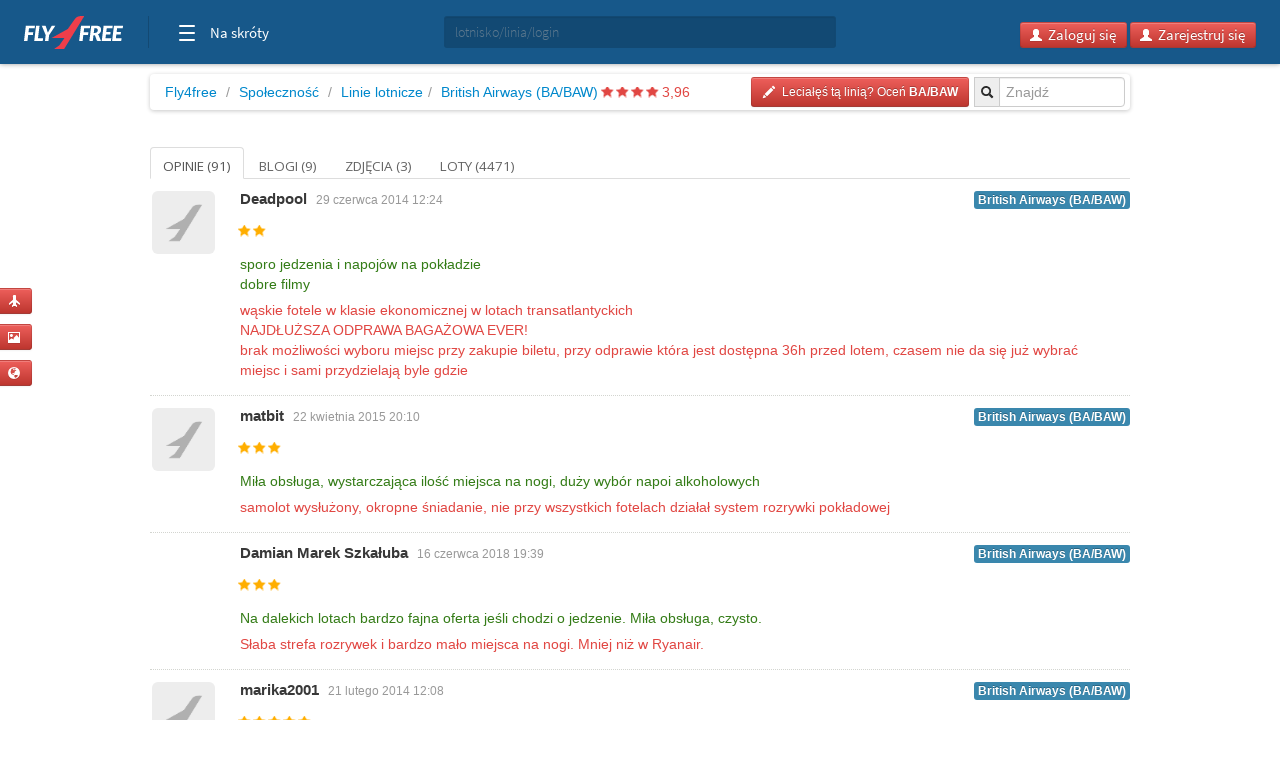

--- FILE ---
content_type: text/html; charset=utf-8
request_url: https://aarekk.fly4free.pl/linia-lotnicza/BA-BAW/british-airways/
body_size: 8679
content:
<!doctype html>
<html xmlns="http://www.w3.org/1999/xhtml" xmlns:fb="http://www.facebook.com/2008/fbml">
<head>
<meta charset="utf-8">
<title>


Linia lotnicza British Airways (BA/BAW) - opinie, blogi, zdjęcia i loty


</title>
<meta name="viewport" content="width=device-width, initial-scale=1.0">
<meta http-equiv="X-UA-Compatible" content="ie=edge,chrome=1">
<meta name="description" content="Zobacz opinie, blogi i zdjęcia stworzone przez społeczność Fly4free" />
<link rel="shortcut icon" href="/static/favicon.ico">
<link rel="stylesheet" href="//fonts.googleapis.com/css?family=Open+Sans:300,400,600|Open+Sans+Condensed:300,700|Oswald:300,400,700|Roboto+Slab:300,400,700&subset=latin-ext">
<link rel="stylesheet" href="/static/style.min.css?8">
<link rel="stylesheet" href="/static/hf.css?1">
<link rel="stylesheet" href="/static/bootstrap/css/bootstrap.min.css">
<link rel="stylesheet" href="/static/lightbox/css/lightbox.min.css"/>
<link rel="stylesheet" href="/static/jquery-ui-1.10.2.custom.min.css?1">
<script defer data-domain="spolecznosc.fly4free.pl" src="https://pa.f4f.pl/js/script.outbound-links.js"></script>
<script src="/static/jquery-1.8.3.js"></script>
<script async="async" src="https://www.googletagservices.com/tag/js/gpt.js"></script>
<script>
  var googletag = googletag || {};
  googletag.cmd = googletag.cmd || [];
</script>

<script>
  googletag.cmd.push(function() {
    const mappingBetween = googletag.sizeMapping().addSize([750,200], [
      [750, 200],
      [750, 100]
    ]).addSize([730, 200], [
      [728, 90]
    ]).addSize([336, 200], [
      [336, 280],
      [300, 250]
    ]).addSize([301, 200], [
      [300, 250]
    ]).addSize([0, 0], []).build();

    googletag.defineSlot('/4762150/spolecznosc-top-750x200', [[728, 90], [980, 200], [750, 100], [750, 200]], 'div-gpt-ad-1528196190822-0').addService(googletag.pubads()).defineSizeMapping(mappingBetween).setCollapseEmptyDiv(true, true);
    googletag.pubads().enableSingleRequest();
    googletag.pubads().collapseEmptyDivs();
    googletag.enableServices();
  });
</script>

<script>function show_actions(id) {
    $('#actions-'+id).show();
}

function hide_actions(id) {
    $('#actions-'+id).hide();
}
</script>

<!-- InMobi Choice. Consent Manager Tag v3.0 (for TCF 2.2) -->
<script type="text/javascript" async=true>
(function() {
    var host = 'fly4free.pl';
    var element = document.createElement('script');
    var firstScript = document.getElementsByTagName('script')[0];
    var url = 'https://cmp.inmobi.com'
    .concat('/choice/', 'hvJAC8_jUW110', '/', host, '/choice.js?tag_version=V3');
    var uspTries = 0;
    var uspTriesLimit = 3;
    element.async = true;
    element.type = 'text/javascript';
    element.src = url;

    firstScript.parentNode.insertBefore(element, firstScript);

    function makeStub() {
    var TCF_LOCATOR_NAME = '__tcfapiLocator';
    var queue = [];
    var win = window;
    var cmpFrame;

    function addFrame() {
        var doc = win.document;
        var otherCMP = !!(win.frames[TCF_LOCATOR_NAME]);

        if (!otherCMP) {
        if (doc.body) {
            var iframe = doc.createElement('iframe');

            iframe.style.cssText = 'display:none';
            iframe.name = TCF_LOCATOR_NAME;
            doc.body.appendChild(iframe);
        } else {
            setTimeout(addFrame, 5);
        }
        }
        return !otherCMP;
    }

    function tcfAPIHandler() {
        var gdprApplies;
        var args = arguments;

        if (!args.length) {
        return queue;
        } else if (args[0] === 'setGdprApplies') {
        if (
            args.length > 3 &&
            args[2] === 2 &&
            typeof args[3] === 'boolean'
        ) {
            gdprApplies = args[3];
            if (typeof args[2] === 'function') {
            args[2]('set', true);
            }
        }
        } else if (args[0] === 'ping') {
        var retr = {
            gdprApplies: gdprApplies,
            cmpLoaded: false,
            cmpStatus: 'stub'
        };

        if (typeof args[2] === 'function') {
            args[2](retr);
        }
        } else {
        if(args[0] === 'init' && typeof args[3] === 'object') {
            args[3] = Object.assign(args[3], { tag_version: 'V3' });
        }
        queue.push(args);
        }
    }

    function postMessageEventHandler(event) {
        var msgIsString = typeof event.data === 'string';
        var json = {};

        try {
        if (msgIsString) {
            json = JSON.parse(event.data);
        } else {
            json = event.data;
        }
        } catch (ignore) {}

        var payload = json.__tcfapiCall;

        if (payload) {
        window.__tcfapi(
            payload.command,
            payload.version,
            function(retValue, success) {
            var returnMsg = {
                __tcfapiReturn: {
                returnValue: retValue,
                success: success,
                callId: payload.callId
                }
            };
            if (msgIsString) {
                returnMsg = JSON.stringify(returnMsg);
            }
            if (event && event.source && event.source.postMessage) {
                event.source.postMessage(returnMsg, '*');
            }
            },
            payload.parameter
        );
        }
    }

    while (win) {
        try {
        if (win.frames[TCF_LOCATOR_NAME]) {
            cmpFrame = win;
            break;
        }
        } catch (ignore) {}

        if (win === window.top) {
        break;
        }
        win = win.parent;
    }
    if (!cmpFrame) {
        addFrame();
        win.__tcfapi = tcfAPIHandler;
        win.addEventListener('message', postMessageEventHandler, false);
    }
    };

    makeStub();

    var uspStubFunction = function() {
    var arg = arguments;
    if (typeof window.__uspapi !== uspStubFunction) {
        setTimeout(function() {
        if (typeof window.__uspapi !== 'undefined') {
            window.__uspapi.apply(window.__uspapi, arg);
        }
        }, 500);
    }
    };

    var checkIfUspIsReady = function() {
    uspTries++;
    if (window.__uspapi === uspStubFunction && uspTries < uspTriesLimit) {
        console.warn('USP is not accessible');
    } else {
        clearInterval(uspInterval);
    }
    };

    if (typeof window.__uspapi === 'undefined') {
    window.__uspapi = uspStubFunction;
    var uspInterval = setInterval(checkIfUspIsReady, 6000);
    }
})();
</script>
<!-- End InMobi Choice. Consent Manager Tag v3.0 (for TCF 2.2) -->
</head>
<body>

<input type='hidden' name='csrfmiddlewaretoken' value='BS03VzexdEJc5GNLF8vy2tM9h0YeWSev' />

<div id="quick-buttons">
    <p><a href="/dodaj/lot/" title='Dodaj lot'>
    <button class="btn btn-danger btn-small" type="button">
        <i class="icon-plane icon-white"></i>
    </button>
</a>

 </p>
    <p><a href="/dodaj/zdjecia/" title='Dodaj zdjęcia'>
    <button class="btn btn-danger btn-small" type="button">
        <i class="icon-picture icon-white"></i>
    </button>
</a>

 </p>
    <p><a href="/napisz/bloga/" title='Napisz bloga o podróży'>
    <button class="btn btn-danger btn-small" type="button">
        <i class="icon-globe icon-white"></i>
    </button>
</a>

 </p>
</div>

<div id="fb-root"></div>

<div class="fly4free__header">
    <header>
        <div class="left">
            <div id="header-logo">
                <h1>
                    <a href="https://www.fly4free.pl/" target="_top" title="Fly4free.pl">Fly4free.pl</a>
                </h1>
            </div>
            <span class="separator"></span>
            <nav>
                <button class="hamburger hamburger--collapse" type="button">
                    <span class="hamburger-box">
                        <span class="hamburger-inner"></span>
                    </span>
                    <span class="cats">Na skróty</span>
                </button>
                <div class="navigation">
                    <div class="navigation__primary">
                        <div class="navigation__head">
                            <span class="star">Popularne</span>
                        </div>
                        <div class="navigation__content">
                            <ul>
                                <li>
                                    <a href="https://kayak.fly4free.pl/" target="_blank">
                                        <b>Szukaj lotów i noclegów</b>
                                    </a>
                                </li>
                                <li>
                                    <a href="https://www.fly4free.pl/forum/" target="_blank">Porozmawiaj na Forum</a>
                                </li>
                                <li>
                                    <a href="https://spolecznosc.fly4free.pl/" target="_blank">Relacje z podróży</a>
                                </li>
                                <li>
                                    <a href="https://www.fly4free.pl/tanie-loty/promocje/" target="_blank">Tylko promocje</a>
                                </li>
                                <li>
                                    <a href="https://www.fly4free.pl/o-nas/" target="_blank">O nas</a>
                                </li>
                                <li>
                                    <a href="https://www.fly4free.pl/kontakt/" target="_blank">Kontakt</a>
                                </li>
                            </ul>
                            <div class="clearfix"></div>
                        </div>
                    </div>
                    <div class="navigation__more">
                        <div class="navigation__head">Tu nas znajdziesz</div>
                        <div class="navigation__content">
                            <ul>
                                <li>
                                    <a href="https://fb.me/fly4free" target="_blank" rel="nofollow">Facebook</a>
                                </li>
                                <li>
                                    <a href="https://twitter.com/fly4freepl" target="_blank" rel="nofollow">X (Twitter)</a>
                                </li>
                                <li>
                                    <a href="https://www.instagram.com/fly4free.pl/" target="_blank" rel="nofollow">Instagram</a>
                                </li>
                                <li>
                                    <a href="https://apps.apple.com/pl/app/fly4free-pl-tanie-loty/id633946569?l=pl" target="_blank" rel="nofollow">Aplikacja na iOS</a>
                                </li>
                                <li>
                                    <a href="https://play.google.com/store/apps/details?id=pl.f4f.lite" target="_blank" rel="nofollow">Aplikacja na Androida</a>
                                </li>
                                <li>
                                    <a href="https://www.fly4free.pl/feed/" target="_blank">Wpisy (RSS)</a>
                                </li>
                            </ul>
                        </div>
                    </div>
                </div>
            </nav>
        </div>
        <div id="header-search">
            <div class="input-prepend" style="width: 100%;">
                <input type="submit" style="display: none">
                <input id="goto-airport-airline-flyer" class="span2 btn-bread2" type="text" value="" placeholder="lotnisko/linia/login" style="height: 32px !important">
            </div>
        </div>
        <div class="right">
            <div id="header-login">
                <div class="pull-right" id="user-not-logged" style="display: none;">
                    <button class="btn btn-danger btn-small" id="btn-user-log"><i class="icon-user icon-white"></i> Zaloguj się</button>
                    <button class="btn btn-danger btn-small" id="btn-user-reg"><i class="icon-user icon-white"></i> Zarejestruj się</button>
                </div>

                <div class="btn-group pull-right" id="user-is-logged" style="display: none; margin-top: -3px;">
                    <button class="btn btn-danger" id="user-address"></button>
                    <button data-toggle="dropdown" class="btn btn-danger dropdown-toggle" style="margin-left: -3px;"><span class="caret" style="position: relative; top: -2px; border-top: 4px solid #fff; border-left: 4px solid transparent; border-right: 4px solid transparent; border-bottom: 0 solid #fff;"></span></button>
                    <ul class="dropdown-menu">
                        <li><a href="/moje/loty/">Moje loty</a></li>
                        <li><a href="/dodaj/lot/">Dodaj lot</a></li>
                        <li><a href="/napisz/bloga/">Napisz bloga</a></li>
                        <li><a href="/dodaj/zdjecia/">Dodaj zdjęcia</a></li>
                        <li><a href="https://www.fly4free.pl/forum/ucp.php?i=pm&folder=inbox" target="_blank">Wiadomości</a></li>
                        <li><a href="/edycja/konta/">Edycja konta</a></li>
                        <li id="logout"><a href="#">Wyloguj</a></li>
                    </ul>
                </div>
                <a id="user-new-msgs" href='https://www.fly4free.pl/forum/ucp.php?i=pm&folder=inbox' target='_blank' class="badge badge-info pull-right"></a>
            </div>
        </div>
    </header>
</div>


    <div style="text-align:center;margin:20px auto -80px 0" id="dbb-ad">
        <!-- /4762150/spolecznosc-top-750x200 -->
        <div id='div-gpt-ad-1528196190822-0'>
            <script>
                googletag.cmd.push(function () {
                    googletag.display('div-gpt-ad-1528196190822-0');
                });
            </script>
        </div>
    </div>


<div class="wrap">
    
<div class="main">
    <div>
        <ul class="breadcrumb">
            <li><a href="http://www.fly4free.pl/">Fly4free</a> <span class="divider">/</span></li>
<li><a href="http://spolecznosc.fly4free.pl/">Społeczność</a> <span class="divider">/</span></li>

            <li><a href="/linie-lotnicze/">Linie lotnicze</a><span
                    class="divider">/</span></li>
            <li><a href="/linia-lotnicza/BA-BAW/british-airways/">British Airways (BA/BAW)</a>
                
                        <span class="stars">
                            
                            <span class="star star-red"></span>
                            
                            <span class="star star-red"></span>
                            
                            <span class="star star-red"></span>
                            
                            <span class="star star-red"></span>
                            
                        </span>
                <span class="rating-number red">3,96</span>
                
            </li>
            <div class="input-prepend pull-right">
  <input type="submit" style="display: none"/>
  <span class="add-on btn-bread2"><i class="icon-search"></i></span>
  <input id="goto-airline" class="span2 btn-bread2" type="text" value="" placeholder="Znajdź">
</div>



            
            <a href="/ocen/?Airline=BA/BAW">
    <button class="btn btn-danger btn-small pull-right btn-bread-last" type="button">
        <i class="icon-pencil icon-white"></i>&nbsp;
        
            Leciałęś tą linią? Oceń 


        
        <strong>BA/BAW</strong>
    </button>
</a>


            

            

            

            

        </ul>
    </div>

    

    <div class="tabs-list">
        <ul class="nav nav-tabs">
            <li
             class="active">
            <a href="/linia-lotnicza/BA-BAW/british-airways/">
                Opinie (91)
            </a>
            </li>
            
            <li
            >
            <a href="/linia-lotnicza/BA-BAW/british-airways//blogi">
                Blogi (9)
            </a>
            </li>
            
            <li
            >
            <a href="/linia-lotnicza/BA-BAW/british-airways//zdjecia">
                Zdjęcia (3)
            </a>
            </li>
            
            <li
            >
            <a href="/linia-lotnicza/BA-BAW/british-airways//loty">
                Loty (4471)
            </a>
            </li>
            
        </ul>
    </div>

    
    <div class="comments" id="lista">
        <div class="comments-list">
            
            
            
<div class="comment" id="ocena-1075">

    
        <a href="http://deadpool.fly4free.pl" class="useravt">
            

    <img width='63' height='63' title='Deadpool' alt='' src='//www.fly4free.pl/s/default-avatar.png' class='img-rounded avatar' style="width:63px;"/>



        </a>
    


    <div class="comment-meta">
        
            <a class="author" href="http://deadpool.fly4free.pl">Deadpool</a>
        

        
        <span class="date">29 czerwca 2014 12:24</span>
        
        <div class="pull-right">
            <a href='/linia-lotnicza/BA-BAW/british-airways//#ocena-1075'>
                <span class="label label-info">British Airways (BA/BAW)</span>
            </a>
        </div>
        <div class="vote-obj">
            
                <span class="star star-yellow"></span>
            
                <span class="star star-yellow"></span>
            
        </div>

        
            
            
            <div class="vote" style="overflow:hidden; text-overflow:ellipsis;">
                <span class="green">sporo jedzenia i napojów na pokładzie <br/> dobre filmy&nbsp;</span>
            </div>
            
            
            <div class="vote" style="overflow:hidden; text-overflow:ellipsis;">
                <span class="red">wąskie fotele w klasie ekonomicznej w lotach transatlantyckich <br/> NAJDŁUŻSZA ODPRAWA BAGAŻOWA EVER! <br/> brak możliwości wyboru miejsc przy zakupie biletu, przy odprawie która jest dostępna 36h przed lotem, czasem nie da się już wybrać miejsc i sami przydzielają byle gdzie&nbsp;</span>
            </div>
            
            
        

    </div>
</div><!-- /comment -->


            
            
<div class="comment" id="ocena-2700">

    
        <a href="http://matbit.fly4free.pl" class="useravt">
            

    <img width='63' height='63' title='matbit' alt='' src='//www.fly4free.pl/s/default-avatar.png' class='img-rounded avatar' style="width:63px;"/>



        </a>
    


    <div class="comment-meta">
        
            <a class="author" href="http://matbit.fly4free.pl">matbit</a>
        

        
        <span class="date">22 kwietnia 2015 20:10</span>
        
        <div class="pull-right">
            <a href='/linia-lotnicza/BA-BAW/british-airways//#ocena-2700'>
                <span class="label label-info">British Airways (BA/BAW)</span>
            </a>
        </div>
        <div class="vote-obj">
            
                <span class="star star-yellow"></span>
            
                <span class="star star-yellow"></span>
            
                <span class="star star-yellow"></span>
            
        </div>

        
            
            
            <div class="vote" style="overflow:hidden; text-overflow:ellipsis;">
                <span class="green">Miła obsługa, wystarczająca ilość miejsca na nogi, duży wybór napoi alkoholowych&nbsp;</span>
            </div>
            
            
            <div class="vote" style="overflow:hidden; text-overflow:ellipsis;">
                <span class="red">samolot wysłużony, okropne śniadanie, nie przy wszystkich fotelach działał system rozrywki pokładowej&nbsp;</span>
            </div>
            
            
        

    </div>
</div><!-- /comment -->


            
            
<div class="comment" id="ocena-7702">

    
        <a href="http://damian-marek-szkaluba.fly4free.pl" class="useravt">
            

    <img width='63' height='63' title='Damian Marek Szkałuba' alt='' src='https://graph.facebook.com/913519818716811/picture?width=63&height=63' class='img-rounded avatar' style="width:63px;"/>



        </a>
    


    <div class="comment-meta">
        
            <a class="author" href="http://damian-marek-szkaluba.fly4free.pl">Damian Marek Szkałuba</a>
        

        
        <span class="date">16 czerwca 2018 19:39</span>
        
        <div class="pull-right">
            <a href='/linia-lotnicza/BA-BAW/british-airways//#ocena-7702'>
                <span class="label label-info">British Airways (BA/BAW)</span>
            </a>
        </div>
        <div class="vote-obj">
            
                <span class="star star-yellow"></span>
            
                <span class="star star-yellow"></span>
            
                <span class="star star-yellow"></span>
            
        </div>

        
            
            
            <div class="vote" style="overflow:hidden; text-overflow:ellipsis;">
                <span class="green">Na dalekich lotach bardzo fajna oferta jeśli chodzi o jedzenie. Miła obsługa, czysto.&nbsp;</span>
            </div>
            
            
            <div class="vote" style="overflow:hidden; text-overflow:ellipsis;">
                <span class="red">Słaba strefa rozrywek i bardzo mało miejsca na nogi. Mniej niż w Ryanair.&nbsp;</span>
            </div>
            
            
        

    </div>
</div><!-- /comment -->


            
            
<div class="comment" id="ocena-489">

    
        <a href="http://marika2001.fly4free.pl" class="useravt">
            

    <img width='63' height='63' title='marika2001' alt='' src='//www.fly4free.pl/s/default-avatar.png' class='img-rounded avatar' style="width:63px;"/>



        </a>
    


    <div class="comment-meta">
        
            <a class="author" href="http://marika2001.fly4free.pl">marika2001</a>
        

        
        <span class="date">21 lutego 2014 12:08</span>
        
        <div class="pull-right">
            <a href='/linia-lotnicza/BA-BAW/british-airways//#ocena-489'>
                <span class="label label-info">British Airways (BA/BAW)</span>
            </a>
        </div>
        <div class="vote-obj">
            
                <span class="star star-yellow"></span>
            
                <span class="star star-yellow"></span>
            
                <span class="star star-yellow"></span>
            
                <span class="star star-yellow"></span>
            
                <span class="star star-yellow"></span>
            
        </div>

        
            
            
            <div class="vote" style="overflow:hidden; text-overflow:ellipsis;">
                <span class="green">czasami mozna kupic bardzo tanie bilety tansze niz wizzair czy ryanair a komfort nie do porownania, to cou tanich trzeba kodatkowo kupic u nich jest za free&nbsp;</span>
            </div>
            
            
            
        

    </div>
</div><!-- /comment -->


            
            
<div class="comment" id="ocena-1970">

    
        <a href="http://k4te.fly4free.pl" class="useravt">
            

    <img width='63' height='63' title='k4te' alt='' src='//www.fly4free.pl/s/default-avatar.png' class='img-rounded avatar' style="width:63px;"/>



        </a>
    


    <div class="comment-meta">
        
            <a class="author" href="http://k4te.fly4free.pl">k4te</a>
        

        
        <span class="date">29 grudnia 2014 09:50</span>
        
        <div class="pull-right">
            <a href='/linia-lotnicza/BA-BAW/british-airways//#ocena-1970'>
                <span class="label label-info">British Airways (BA/BAW)</span>
            </a>
        </div>
        <div class="vote-obj">
            
                <span class="star star-yellow"></span>
            
                <span class="star star-yellow"></span>
            
                <span class="star star-yellow"></span>
            
                <span class="star star-yellow"></span>
            
                <span class="star star-yellow"></span>
            
        </div>

        
            
            
            <div class="vote" style="overflow:hidden; text-overflow:ellipsis;">
                <span class="green">Obsługa na wysokim poziomie, bardzo uprzejma. Mieliśmy opóźnienie, o wszystkim informowali na bieżąco, w samolocie podano nam z tej okazji napoje.&nbsp;</span>
            </div>
            
            
            
        

    </div>
</div><!-- /comment -->


            
            
<div class="comment" id="ocena-9428">

    
        <a href="http://essi.fly4free.pl" class="useravt">
            

    <img width='63' height='63' title='Essi' alt='' src='//www.fly4free.pl/s/default-avatar.png' class='img-rounded avatar' style="width:63px;"/>



        </a>
    


    <div class="comment-meta">
        
            <a class="author" href="http://essi.fly4free.pl">Essi</a>
        

        
        <span class="date">1 kwietnia 2020 14:34</span>
        
        <div class="pull-right">
            <a href='/linia-lotnicza/BA-BAW/british-airways//#ocena-9428'>
                <span class="label label-info">British Airways (BA/BAW)</span>
            </a>
        </div>
        <div class="vote-obj">
            
                <span class="star star-yellow"></span>
            
        </div>

        
            
            
            
            <div class="vote" style="overflow:hidden; text-overflow:ellipsis;">
                <span class="red">- okropny serwis, tylko snacks i to bardzo zlej jakości <br/> - bardzo stary samolot, ultra suche powietrze <br/> - nieprzyjemna obsługa w samolocie&nbsp;</span>
            </div>
            
            
        

    </div>
</div><!-- /comment -->


            
            
<div class="comment" id="ocena-11508">

    
        <a href="http://marcus09.fly4free.pl" class="useravt">
            

    <img width='63' height='63' title='Marcus09' alt='' src='//www.fly4free.pl/s/default-avatar.png' class='img-rounded avatar' style="width:63px;"/>



        </a>
    


    <div class="comment-meta">
        
            <a class="author" href="http://marcus09.fly4free.pl">Marcus09</a>
        

        
        <span class="date">19 maja 2025 09:59</span>
        
        <div class="pull-right">
            <a href='/linia-lotnicza/BA-BAW/british-airways//#ocena-11508'>
                <span class="label label-info">British Airways (BA/BAW)</span>
            </a>
        </div>
        <div class="vote-obj">
            
                <span class="star star-yellow"></span>
            
                <span class="star star-yellow"></span>
            
                <span class="star star-yellow"></span>
            
                <span class="star star-yellow"></span>
            
        </div>

        
            
            
            <div class="vote" style="overflow:hidden; text-overflow:ellipsis;">
                <span class="green">Kultura obsługi, czystość na pokładzie&nbsp;</span>
            </div>
            
            
            <div class="vote" style="overflow:hidden; text-overflow:ellipsis;">
                <span class="red">Małe opóźnienie związane z przylotem z Londynu również z opóźnieniem&nbsp;</span>
            </div>
            
            
        

    </div>
</div><!-- /comment -->


            
            
<div class="comment" id="ocena-3024">

    
        <a href="http://jik.fly4free.pl" class="useravt">
            

    <img width='63' height='63' title='JIK' alt='' src='//www.fly4free.pl/forum/download/file.php?avatar=798_1481319672.jpg' class='img-rounded avatar' style="width:63px;"/>



        </a>
    


    <div class="comment-meta">
        
            <a class="author" href="http://jik.fly4free.pl">JIK</a>
        

        
        <span class="date">5 czerwca 2015 17:12</span>
        
        <div class="pull-right">
            <a href='/linia-lotnicza/BA-BAW/british-airways//#ocena-3024'>
                <span class="label label-info">British Airways (BA/BAW)</span>
            </a>
        </div>
        <div class="vote-obj">
            
                <span class="star star-yellow"></span>
            
                <span class="star star-yellow"></span>
            
                <span class="star star-yellow"></span>
            
                <span class="star star-yellow"></span>
            
        </div>

        
            
            
            <div class="vote" style="overflow:hidden; text-overflow:ellipsis;">
                <span class="green">Całkiem sporo miejsca na nogi <br/> Dobry poziom rozrywki pokładowej&nbsp;</span>
            </div>
            
            
            <div class="vote" style="overflow:hidden; text-overflow:ellipsis;">
                <span class="red">Odprawa online tylko na 24h przed lotem&nbsp;</span>
            </div>
            
            
        

    </div>
</div><!-- /comment -->


            
            
<div class="comment" id="ocena-9048">

    
        <a href="http://aragonix.fly4free.pl" class="useravt">
            

    <img width='63' height='63' title='aragonix' alt='' src='//www.fly4free.pl/forum/download/file.php?avatar=104295_1594891160.jpg' class='img-rounded avatar' style="width:63px;"/>



        </a>
    


    <div class="comment-meta">
        
            <a class="author" href="http://aragonix.fly4free.pl">aragonix</a>
        

        
        <span class="date">25 sierpnia 2019 23:11</span>
        
        <div class="pull-right">
            <a href='/linia-lotnicza/BA-BAW/british-airways//#ocena-9048'>
                <span class="label label-info">British Airways (BA/BAW)</span>
            </a>
        </div>
        <div class="vote-obj">
            
                <span class="star star-yellow"></span>
            
                <span class="star star-yellow"></span>
            
                <span class="star star-yellow"></span>
            
                <span class="star star-yellow"></span>
            
        </div>

        
            
            
            <div class="vote" style="overflow:hidden; text-overflow:ellipsis;">
                <span class="green">uprzejma, pomocna załoga, <br/> dobre posiłki, <br/> bez kosztowa zmiana rezerwacji.&nbsp;</span>
            </div>
            
            
            <div class="vote" style="overflow:hidden; text-overflow:ellipsis;">
                <span class="red">dlugi czs lotu przez UK&nbsp;</span>
            </div>
            
            
        

    </div>
</div><!-- /comment -->


            
            
<div class="comment" id="ocena-5016">

    
        <a href="http://violl.fly4free.pl" class="useravt">
            

    <img width='63' height='63' title='Violl' alt='' src='//www.fly4free.pl/s/default-avatar.png' class='img-rounded avatar' style="width:63px;"/>



        </a>
    


    <div class="comment-meta">
        
            <a class="author" href="http://violl.fly4free.pl">Violl</a>
        

        
        <span class="date">2 czerwca 2016 15:47</span>
        
        <div class="pull-right">
            <a href='/linia-lotnicza/BA-BAW/british-airways//#ocena-5016'>
                <span class="label label-info">British Airways (BA/BAW)</span>
            </a>
        </div>
        <div class="vote-obj">
            
                <span class="star star-yellow"></span>
            
                <span class="star star-yellow"></span>
            
                <span class="star star-yellow"></span>
            
                <span class="star star-yellow"></span>
            
        </div>

        
            
            
            <div class="vote" style="overflow:hidden; text-overflow:ellipsis;">
                <span class="green">Dobrze rozwinięta rozrywka pokladowa. Smaczne i duże posiłki&nbsp;</span>
            </div>
            
            
            <div class="vote" style="overflow:hidden; text-overflow:ellipsis;">
                <span class="red">Troszkę mało miejsca na nogi&nbsp;</span>
            </div>
            
            
        

    </div>
</div><!-- /comment -->


            
            
<div class="comment" id="ocena-5015">

    
        <a href="http://violl.fly4free.pl" class="useravt">
            

    <img width='63' height='63' title='Violl' alt='' src='//www.fly4free.pl/s/default-avatar.png' class='img-rounded avatar' style="width:63px;"/>



        </a>
    


    <div class="comment-meta">
        
            <a class="author" href="http://violl.fly4free.pl">Violl</a>
        

        
        <span class="date">2 czerwca 2016 15:43</span>
        
        <div class="pull-right">
            <a href='/linia-lotnicza/BA-BAW/british-airways//#ocena-5015'>
                <span class="label label-info">British Airways (BA/BAW)</span>
            </a>
        </div>
        <div class="vote-obj">
            
                <span class="star star-yellow"></span>
            
                <span class="star star-yellow"></span>
            
                <span class="star star-yellow"></span>
            
                <span class="star star-yellow"></span>
            
        </div>

        
            
            
            <div class="vote" style="overflow:hidden; text-overflow:ellipsis;">
                <span class="green">Dobrze rozwinięty system rozrywek na pokładzie. <br/> Smaczne i duże posiłki&nbsp;</span>
            </div>
            
            
            <div class="vote" style="overflow:hidden; text-overflow:ellipsis;">
                <span class="red">Żadnych&nbsp;</span>
            </div>
            
            
        

    </div>
</div><!-- /comment -->


            
            
<div class="comment" id="ocena-6787">

    
        <a href="http://blackpole.fly4free.pl" class="useravt">
            

    <img width='63' height='63' title='blackpole' alt='' src='//www.fly4free.pl/s/default-avatar.png' class='img-rounded avatar' style="width:63px;"/>



        </a>
    


    <div class="comment-meta">
        
            <a class="author" href="http://blackpole.fly4free.pl">blackpole</a>
        

        
        <span class="date">9 września 2017 13:42</span>
        
        <div class="pull-right">
            <a href='/linia-lotnicza/BA-BAW/british-airways//#ocena-6787'>
                <span class="label label-info">British Airways (BA/BAW)</span>
            </a>
        </div>
        <div class="vote-obj">
            
                <span class="star star-yellow"></span>
            
                <span class="star star-yellow"></span>
            
                <span class="star star-yellow"></span>
            
                <span class="star star-yellow"></span>
            
        </div>

        
            
            
            <div class="vote" style="overflow:hidden; text-overflow:ellipsis;">
                <span class="green">wspaniała obsługa, dobre jedzenie, koce&nbsp;</span>
            </div>
            
            
            <div class="vote" style="overflow:hidden; text-overflow:ellipsis;">
                <span class="red">przestarzały system rozrywki na pokładzie&nbsp;</span>
            </div>
            
            
        

    </div>
</div><!-- /comment -->


            
            
<div class="comment" id="ocena-8928">

    
        <a href="http://cyryl99.fly4free.pl" class="useravt">
            

    <img width='63' height='63' title='cyryl99' alt='' src='//www.fly4free.pl/s/default-avatar.png' class='img-rounded avatar' style="width:63px;"/>



        </a>
    


    <div class="comment-meta">
        
            <a class="author" href="http://cyryl99.fly4free.pl">cyryl99</a>
        

        
        <span class="date">20 czerwca 2019 08:42</span>
        
        <div class="pull-right">
            <a href='/linia-lotnicza/BA-BAW/british-airways//#ocena-8928'>
                <span class="label label-info">British Airways (BA/BAW)</span>
            </a>
        </div>
        <div class="vote-obj">
            
                <span class="star star-yellow"></span>
            
                <span class="star star-yellow"></span>
            
        </div>

        
            
            
            
            <div class="vote" style="overflow:hidden; text-overflow:ellipsis;">
                <span class="red">opóźniony lot, wszystkie napoje i posiłki płatne jak w taniej linii, nawet woda&nbsp;</span>
            </div>
            
            
        

    </div>
</div><!-- /comment -->


            
            
<div class="comment" id="ocena-11515">

    
        <a href="http://marcus09.fly4free.pl" class="useravt">
            

    <img width='63' height='63' title='Marcus09' alt='' src='//www.fly4free.pl/s/default-avatar.png' class='img-rounded avatar' style="width:63px;"/>



        </a>
    


    <div class="comment-meta">
        
            <a class="author" href="http://marcus09.fly4free.pl">Marcus09</a>
        

        
        <span class="date">19 maja 2025 20:49</span>
        
        <div class="pull-right">
            <a href='/linia-lotnicza/BA-BAW/british-airways//#ocena-11515'>
                <span class="label label-info">British Airways (BA/BAW)</span>
            </a>
        </div>
        <div class="vote-obj">
            
                <span class="star star-yellow"></span>
            
                <span class="star star-yellow"></span>
            
                <span class="star star-yellow"></span>
            
                <span class="star star-yellow"></span>
            
        </div>

        
            
            
            <div class="vote" style="overflow:hidden; text-overflow:ellipsis;">
                <span class="green">Załoga bardzo się stara i dba o potrzeby pasażerów&nbsp;</span>
            </div>
            
            
            <div class="vote" style="overflow:hidden; text-overflow:ellipsis;">
                <span class="red">Samoloty mają już swoje lata&nbsp;</span>
            </div>
            
            
        

    </div>
</div><!-- /comment -->


            
            
<div class="comment" id="ocena-1716">

    
        <a href="http://chaleanthite.fly4free.pl" class="useravt">
            

    <img width='63' height='63' title='chaleanthite' alt='' src='//www.fly4free.pl/forum/download/file.php?avatar=59221_1419323619.jpg' class='img-rounded avatar' style="width:63px;"/>



        </a>
    


    <div class="comment-meta">
        
            <a class="author" href="http://chaleanthite.fly4free.pl">chaleanthite</a>
        

        
        <span class="date">8 listopada 2014 15:17</span>
        
        <div class="pull-right">
            <a href='/linia-lotnicza/BA-BAW/british-airways//#ocena-1716'>
                <span class="label label-info">British Airways (BA/BAW)</span>
            </a>
        </div>
        <div class="vote-obj">
            
                <span class="star star-yellow"></span>
            
                <span class="star star-yellow"></span>
            
                <span class="star star-yellow"></span>
            
                <span class="star star-yellow"></span>
            
                <span class="star star-yellow"></span>
            
        </div>

        
            
            
            <div class="vote" style="overflow:hidden; text-overflow:ellipsis;">
                <span class="green">Przekaski w czasie krotkiego lotu, mila obsluga, darmowy bagaz rejestrowany.&nbsp;</span>
            </div>
            
            
            
        

    </div>
</div><!-- /comment -->


            
            
<div class="comment" id="ocena-1683">

    
        <a href="http://chaleanthite.fly4free.pl" class="useravt">
            

    <img width='63' height='63' title='chaleanthite' alt='' src='//www.fly4free.pl/forum/download/file.php?avatar=59221_1419323619.jpg' class='img-rounded avatar' style="width:63px;"/>



        </a>
    


    <div class="comment-meta">
        
            <a class="author" href="http://chaleanthite.fly4free.pl">chaleanthite</a>
        

        
        <span class="date">3 listopada 2014 08:09</span>
        
        <div class="pull-right">
            <a href='/linia-lotnicza/BA-BAW/british-airways//#ocena-1683'>
                <span class="label label-info">British Airways (BA/BAW)</span>
            </a>
        </div>
        <div class="vote-obj">
            
                <span class="star star-yellow"></span>
            
                <span class="star star-yellow"></span>
            
                <span class="star star-yellow"></span>
            
                <span class="star star-yellow"></span>
            
                <span class="star star-yellow"></span>
            
        </div>

        
            
            
            <div class="vote" style="overflow:hidden; text-overflow:ellipsis;">
                <span class="green">Przekaski w czasie krotkiego lotu, mila obsluga, darmowy bagaz rejestrowany.&nbsp;</span>
            </div>
            
            
            
        

    </div>
</div><!-- /comment -->


            
            
<div class="comment" id="ocena-2748">

    
        <a href="http://matbit.fly4free.pl" class="useravt">
            

    <img width='63' height='63' title='matbit' alt='' src='//www.fly4free.pl/s/default-avatar.png' class='img-rounded avatar' style="width:63px;"/>



        </a>
    


    <div class="comment-meta">
        
            <a class="author" href="http://matbit.fly4free.pl">matbit</a>
        

        
        <span class="date">29 kwietnia 2015 09:43</span>
        
        <div class="pull-right">
            <a href='/linia-lotnicza/BA-BAW/british-airways//#ocena-2748'>
                <span class="label label-info">British Airways (BA/BAW)</span>
            </a>
        </div>
        <div class="vote-obj">
            
                <span class="star star-yellow"></span>
            
                <span class="star star-yellow"></span>
            
                <span class="star star-yellow"></span>
            
                <span class="star star-yellow"></span>
            
        </div>

        
            
            
            <div class="vote" style="overflow:hidden; text-overflow:ellipsis;">
                <span class="green">napoje, posiłek, wystarczająco dożo miejsca na nogi, miły personel pokładowy&nbsp;</span>
            </div>
            
            
            
        

    </div>
</div><!-- /comment -->


            
            
<div class="comment" id="ocena-6786">

    
        <a href="http://blackpole.fly4free.pl" class="useravt">
            

    <img width='63' height='63' title='blackpole' alt='' src='//www.fly4free.pl/s/default-avatar.png' class='img-rounded avatar' style="width:63px;"/>



        </a>
    


    <div class="comment-meta">
        
            <a class="author" href="http://blackpole.fly4free.pl">blackpole</a>
        

        
        <span class="date">9 września 2017 13:39</span>
        
        <div class="pull-right">
            <a href='/linia-lotnicza/BA-BAW/british-airways//#ocena-6786'>
                <span class="label label-info">British Airways (BA/BAW)</span>
            </a>
        </div>
        <div class="vote-obj">
            
                <span class="star star-yellow"></span>
            
                <span class="star star-yellow"></span>
            
                <span class="star star-yellow"></span>
            
        </div>

        
            
            
            <div class="vote" style="overflow:hidden; text-overflow:ellipsis;">
                <span class="green">punktualność, dobra obsługa&nbsp;</span>
            </div>
            
            
            <div class="vote" style="overflow:hidden; text-overflow:ellipsis;">
                <span class="red">brak posiłków i napojów na trasach europejskich&nbsp;</span>
            </div>
            
            
        

    </div>
</div><!-- /comment -->


            
            
<div class="comment" id="ocena-9049">

    
        <a href="http://aragonix.fly4free.pl" class="useravt">
            

    <img width='63' height='63' title='aragonix' alt='' src='//www.fly4free.pl/forum/download/file.php?avatar=104295_1594891160.jpg' class='img-rounded avatar' style="width:63px;"/>



        </a>
    


    <div class="comment-meta">
        
            <a class="author" href="http://aragonix.fly4free.pl">aragonix</a>
        

        
        <span class="date">25 sierpnia 2019 23:13</span>
        
        <div class="pull-right">
            <a href='/linia-lotnicza/BA-BAW/british-airways//#ocena-9049'>
                <span class="label label-info">British Airways (BA/BAW)</span>
            </a>
        </div>
        <div class="vote-obj">
            
                <span class="star star-yellow"></span>
            
                <span class="star star-yellow"></span>
            
                <span class="star star-yellow"></span>
            
                <span class="star star-yellow"></span>
            
        </div>

        
            
            
            <div class="vote" style="overflow:hidden; text-overflow:ellipsis;">
                <span class="green">mila obsluga, <br/> dobre jedzenie <br/> komfortowe fotele&nbsp;</span>
            </div>
            
            
            <div class="vote" style="overflow:hidden; text-overflow:ellipsis;">
                <span class="red">tlusciochy pomiedzy nami:)&nbsp;</span>
            </div>
            
            
        

    </div>
</div><!-- /comment -->


            
            
<div class="comment" id="ocena-5019">

    
        <a href="http://violl.fly4free.pl" class="useravt">
            

    <img width='63' height='63' title='Violl' alt='' src='//www.fly4free.pl/s/default-avatar.png' class='img-rounded avatar' style="width:63px;"/>



        </a>
    


    <div class="comment-meta">
        
            <a class="author" href="http://violl.fly4free.pl">Violl</a>
        

        
        <span class="date">2 czerwca 2016 16:17</span>
        
        <div class="pull-right">
            <a href='/linia-lotnicza/BA-BAW/british-airways//#ocena-5019'>
                <span class="label label-info">British Airways (BA/BAW)</span>
            </a>
        </div>
        <div class="vote-obj">
            
                <span class="star star-yellow"></span>
            
                <span class="star star-yellow"></span>
            
                <span class="star star-yellow"></span>
            
                <span class="star star-yellow"></span>
            
        </div>

        
            
            
            <div class="vote" style="overflow:hidden; text-overflow:ellipsis;">
                <span class="green">Rozbudowany system rozrywki pokładowej. Smaczne posiłki&nbsp;</span>
            </div>
            
            
            <div class="vote" style="overflow:hidden; text-overflow:ellipsis;">
                <span class="red">Brak&nbsp;</span>
            </div>
            
            
        

    </div>
</div><!-- /comment -->


            
            
        </div>
    </div>
    


    

    

    <div class="pagination">

<ul>
    
        <li><a href="">Strona 1 z 5</a></li>
    
        <li><a href="?page=2">&raquo;</a></li>
    
</ul>

</div>

</div>

    
</div><!-- wrap -->

<div class="fly4free__footer">
	<footer>
		<div class="container">
			<div class="row">
				<div class="col-xs-12 text-center">
					<img src="https://www.fly4free.pl/wczasy/resources/images/logo-fly4free.svg" title="Fly4free" class="logo" alt="img-responsive"> </div>
			</div>
		</div>
		<div class="links">
			<div class="left">
				<ul>
					<li class="marker">
						<a href="https://www.fly4free.pl/">Fly4free.pl</a>
					</li>
				</ul>
			</div>
			<div class="right">
				<ul>
					<li class="facebook">
						<a href="https://fb.me/fly4free" target="_blank" rel="nofollow">Facebook</a>
					</li>
					<li class="twitter">
						<a href="https://twitter.com/fly4freepl" target="_blank" rel="nofollow">Twitter</a>
					</li>
				</ul>
			</div>
			<div class="clearfix"></div>
		</div>
		<div class="bottom">
			<div class="left">
				<ul>
					<li>
						<a href="https://www.fly4free.pl/feed/" target="_blank">Wpisy (RSS)</a>
					</li>
					<li>
						<a href="https://www.fly4free.pl/regulamin-fly4free/" target="_blank">Regulamin</a>
					</li>
					<li>
						<a href="https://www.fly4free.pl/kodeks-dobrych-praktyk/" target="_blank">Kodeks dobrych praktyk</a>
					</li>
				</ul>
			</div>
			<div class="right">
				<div class="disclaimer"> Wszelkie prawa zastrzeżone &copy; 2025
					<br>
				</div>
			</div>
			<div class="clearfix"></div>
		</div>
	</footer>
</div>
<!-- Google tag (gtag.js) -->
<script async src="https://www.googletagmanager.com/gtag/js?id=G-4L0ZQ7F3JJ"></script>
<script>
  window.dataLayer = window.dataLayer || [];
  function gtag(){dataLayer.push(arguments);}
  gtag('js', new Date());

  gtag('config', 'G-4L0ZQ7F3JJ');
</script>

<script>
 var gfkSstConf = {
   "url": "config.sensic.net/pl1-sst-w.js",
   "media" : "fly4freePL",
   "content" : "www"
 };
 (function (w, d, c, s, id) {
    if (d.getElementById(id)) {return;}
    w[id] = w[id] || function () {
        if ("undefined" == typeof gfkSstApi) {w[id].queue.push(arguments[0]);
        } else {gfkSstApi.impression(arguments[0]);}
    };
    w[id].queue = w[id].queue || [];
    var tag = d.createElement(s); var el = d.getElementsByTagName(s)[0];
    tag.id = id; tag.async = true; tag.src = '//' + c.url;
    el.parentNode.insertBefore(tag, el);
})(window, document, gfkSstConf, 'script', 'gfkSst');
</script>

<script src="/static/jquery-ui-1.10.2.custom.min.js?2"></script>
<script src="/static/bootstrap/js/bootstrap.min.js?2"></script>
<script src="/static/bootstrap/js/bootstrap-carousel.min.js?2"></script>
<script src="/static/lightbox/js/lightbox.min.js?2"></script>
<script src="/static/s.min.js?8"></script>







<script>
    $(document).ready(function() {
        $('#goto-airport-airline-flyer').autocomplete({
    source: "/autocomplete/portlineflyer/",
    delay: 300,
    minLength: 2,
    select: function( event, ui ) {
        
            if (ui.item) {
                var symbol=ui.item.value;
                if (ui.item.value.indexOf('(') > 0 && ui.item.value.indexOf(')') > 0) {
                    symbol=ui.item.value.split('(')[1].replace(')','').replace('/', '-');
                }
                 document.location="/"+ui.item.t+"/"+symbol+"/";
            }
        
    }
}).data( "ui-autocomplete" )._renderItem = function( ul, item ) {
  return $( "<li style='font-size: 13px; padding: 2px; background-color: #FFF8C6'>" )
    .append( "<a>" + item.label.replace(/#@/g, '<strong>').replace(/@#/g, '</strong>') + "</a>" )
    .appendTo( ul );
};


        
        



$('#goto-airline').autocomplete({
    source: "/autocomplete/airline/",
    delay: 300,
    minLength: 2,
    select: function( event, ui ) {
        
            if (ui.item) {
                var symbol=ui.item.value;
                if (ui.item.value.indexOf('(') > 0 && ui.item.value.indexOf(')') > 0) {
                    symbol=ui.item.value.split('(')[1].replace(')','').replace('/', '-');
                }
                document.location="/linia-lotnicza/"+symbol+"/";;
            }
        
    }
}).data( "ui-autocomplete" )._renderItem = function( ul, item ) {
  return $( "<li style='font-size: 13px; padding: 2px; background-color: #FFF8C6'>" )
    .append( "<a>" + item.label.replace(/#@/g, '<strong>').replace(/@#/g, '</strong>') + "</a>" )
    .appendTo( ul );
};




        
    });
</script>

<script>
var F4F = new function() {
    var self = this;

    this.init = function() {
        self.header.init();
    };

    this.header = new function() {
        var _self = this;

        this.init = function() {
            _self.hamburger();
            _self.search();
        };

        this.hamburger = function() {
            var hamburger = document.querySelector('header nav .hamburger');
            var navigation = document.querySelector('header .navigation');

            hamburger.onclick = function(evt) {
                hamburger.classList.toggle('is-active');
                navigation.classList.toggle('is-active');
            };
        };
    };
};

F4F.init();
</script>

<script>(function(){function c(){var b=a.contentDocument||a.contentWindow.document;if(b){var d=b.createElement('script');d.innerHTML="window.__CF$cv$params={r:'9c5ac2e63ae621ca',t:'MTc2OTcxMTAxMg=='};var a=document.createElement('script');a.src='/cdn-cgi/challenge-platform/scripts/jsd/main.js';document.getElementsByTagName('head')[0].appendChild(a);";b.getElementsByTagName('head')[0].appendChild(d)}}if(document.body){var a=document.createElement('iframe');a.height=1;a.width=1;a.style.position='absolute';a.style.top=0;a.style.left=0;a.style.border='none';a.style.visibility='hidden';document.body.appendChild(a);if('loading'!==document.readyState)c();else if(window.addEventListener)document.addEventListener('DOMContentLoaded',c);else{var e=document.onreadystatechange||function(){};document.onreadystatechange=function(b){e(b);'loading'!==document.readyState&&(document.onreadystatechange=e,c())}}}})();</script><script defer src="https://static.cloudflareinsights.com/beacon.min.js/vcd15cbe7772f49c399c6a5babf22c1241717689176015" integrity="sha512-ZpsOmlRQV6y907TI0dKBHq9Md29nnaEIPlkf84rnaERnq6zvWvPUqr2ft8M1aS28oN72PdrCzSjY4U6VaAw1EQ==" data-cf-beacon='{"version":"2024.11.0","token":"e7f6cf27c5ce475685b07128146e4cac","server_timing":{"name":{"cfCacheStatus":true,"cfEdge":true,"cfExtPri":true,"cfL4":true,"cfOrigin":true,"cfSpeedBrain":true},"location_startswith":null}}' crossorigin="anonymous"></script>
</body>
</html>

--- FILE ---
content_type: text/html; charset=utf-8
request_url: https://www.google.com/recaptcha/api2/aframe
body_size: 267
content:
<!DOCTYPE HTML><html><head><meta http-equiv="content-type" content="text/html; charset=UTF-8"></head><body><script nonce="fcjP3eg3Ru6q_RTBjRcu8g">/** Anti-fraud and anti-abuse applications only. See google.com/recaptcha */ try{var clients={'sodar':'https://pagead2.googlesyndication.com/pagead/sodar?'};window.addEventListener("message",function(a){try{if(a.source===window.parent){var b=JSON.parse(a.data);var c=clients[b['id']];if(c){var d=document.createElement('img');d.src=c+b['params']+'&rc='+(localStorage.getItem("rc::a")?sessionStorage.getItem("rc::b"):"");window.document.body.appendChild(d);sessionStorage.setItem("rc::e",parseInt(sessionStorage.getItem("rc::e")||0)+1);localStorage.setItem("rc::h",'1769711036205');}}}catch(b){}});window.parent.postMessage("_grecaptcha_ready", "*");}catch(b){}</script></body></html>